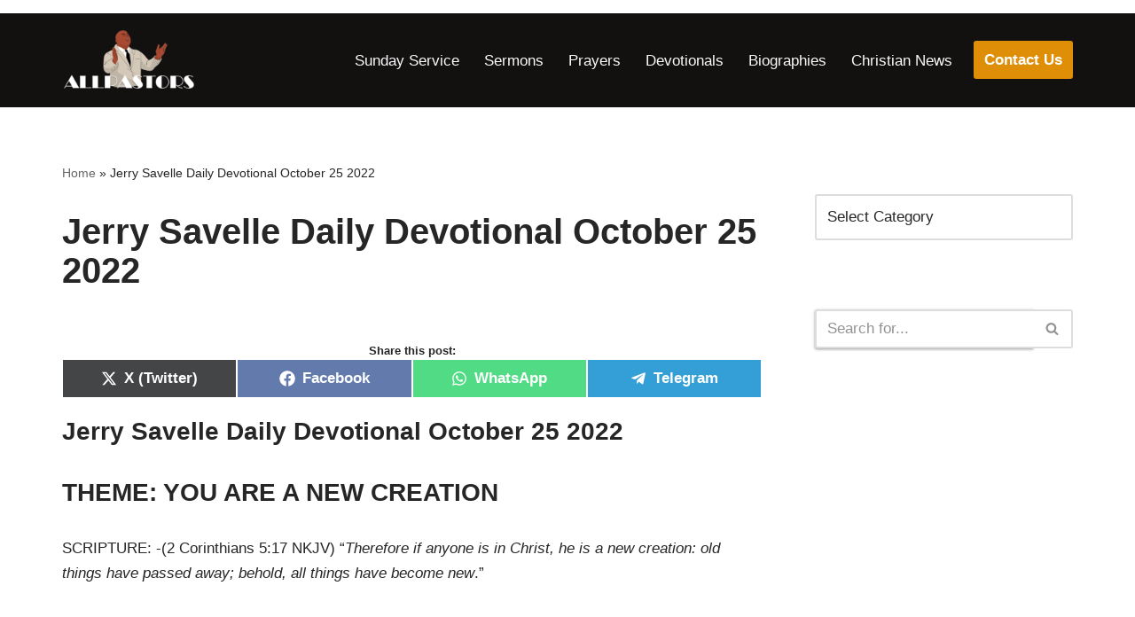

--- FILE ---
content_type: text/html; charset=utf-8
request_url: https://www.google.com/recaptcha/api2/aframe
body_size: 265
content:
<!DOCTYPE HTML><html><head><meta http-equiv="content-type" content="text/html; charset=UTF-8"></head><body><script nonce="0AKwYda7nHaJfrtdx9qA9w">/** Anti-fraud and anti-abuse applications only. See google.com/recaptcha */ try{var clients={'sodar':'https://pagead2.googlesyndication.com/pagead/sodar?'};window.addEventListener("message",function(a){try{if(a.source===window.parent){var b=JSON.parse(a.data);var c=clients[b['id']];if(c){var d=document.createElement('img');d.src=c+b['params']+'&rc='+(localStorage.getItem("rc::a")?sessionStorage.getItem("rc::b"):"");window.document.body.appendChild(d);sessionStorage.setItem("rc::e",parseInt(sessionStorage.getItem("rc::e")||0)+1);localStorage.setItem("rc::h",'1768783935583');}}}catch(b){}});window.parent.postMessage("_grecaptcha_ready", "*");}catch(b){}</script></body></html>